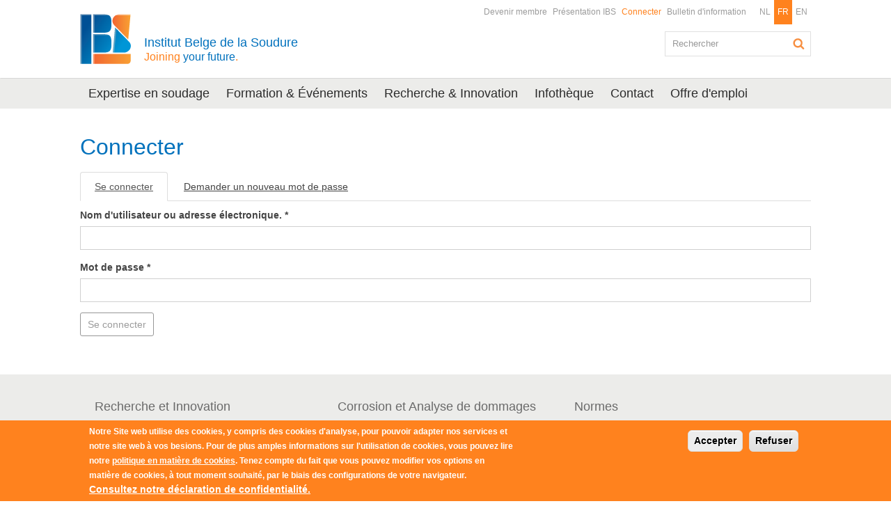

--- FILE ---
content_type: text/html; charset=utf-8
request_url: https://bil-ibs.be/fr/user?current=node/1207
body_size: 8023
content:
<!DOCTYPE html>
<!--[if IEMobile 7]><html class="iem7"><![endif]-->
<!--[if lte IE 6]><html class="lt-ie9 lt-ie8 lt-ie7"><![endif]-->
<!--[if (IE 7)&(!IEMobile)]><html class="lt-ie9 lt-ie8"><![endif]-->
<!--[if IE 8]><html class="lt-ie9"><![endif]-->
<!--[if (gte IE 9)|(gt IEMobile 7)]><!--><html  prefix="content: http://purl.org/rss/1.0/modules/content/ dc: http://purl.org/dc/terms/ foaf: http://xmlns.com/foaf/0.1/ og: http://ogp.me/ns# rdfs: http://www.w3.org/2000/01/rdf-schema# sioc: http://rdfs.org/sioc/ns# sioct: http://rdfs.org/sioc/types# skos: http://www.w3.org/2004/02/skos/core# xsd: http://www.w3.org/2001/XMLSchema#"><!--<![endif]-->
<head>
  <meta charset="utf-8">
  <meta http-equiv="X-UA-Compatible" content="IE=edge,chrome=1">
  <meta name="viewport" content="width=device-width, initial-scale=1.0 maximum-scale=1">
  
	<meta http-equiv="Content-Type" content="text/html; charset=utf-8" />
<link rel="shortcut icon" href="https://bil-ibs.be/favicon.ico" type="image/vnd.microsoft.icon" />
<meta name="generator" content="Drupal 7 (https://www.drupal.org)" />
<link rel="canonical" href="https://bil-ibs.be/fr/user" />
<link rel="shortlink" href="https://bil-ibs.be/fr/user" />
  
  <title>Connecter | Institut Belge de la Soudure</title>
  
  <!--[if lt IE 9]>
  	<link type="text/css" rel="stylesheet" href="/profiles/twompact/themes/twompact_bil/css/bootstrap.min.css" media="all" />
    <link type="text/css" rel="stylesheet" href="/profiles/twompact/themes/twompact_bil/css/twompact.css" media="all" />
    <link type="text/css" rel="stylesheet" href="/profiles/twompact/themes/twompact_bil/css/ie8.css" media="all" />
  <![endif]-->
  
  <link type="text/css" rel="stylesheet" href="https://bil-ibs.be/sites/default/files/css/css_lQaZfjVpwP_oGNqdtWCSpJT1EMqXdMiU84ekLLxQnc4.css" media="all" />
<link type="text/css" rel="stylesheet" href="https://bil-ibs.be/sites/default/files/css/css_UfH9v8pnp7fIkJXHS4KlxX3yF6IuPPdi04EXZMROj1M.css" media="all" />
<link type="text/css" rel="stylesheet" href="https://bil-ibs.be/sites/default/files/css/css_wKF0mZFIkvNb-Ki6pxv0vrCC3j1DsEYDn5dEWse1uqo.css" media="all" />
<link type="text/css" rel="stylesheet" href="https://cdn.jsdelivr.net/npm/bootstrap@3.4.0/dist/css/bootstrap.min.css" media="all" />
<link type="text/css" rel="stylesheet" href="https://bil-ibs.be/sites/default/files/css/css_hYtUK6-iHlRmRA4C0Z40dkwmBgM9b0loWKxOfCxIQwE.css" media="all" />
<link type="text/css" rel="stylesheet" href="https://bil-ibs.be/sites/default/files/css/css_9XLcFYl1dDKAuuMxYBsJQmJsv_UJ1Awi9iTJgBpoAMI.css" media="print" />
  <script src="https://bil-ibs.be/sites/default/files/js/js_6UR8aB1w5-y_vdUUdWDWlX2QhWu_qIXlEGEV48YgV-c.js"></script>
<script src="https://bil-ibs.be/sites/default/files/js/js_RulCPHj8aUtatsXPqRSFtJIhBjBSAzFXZzADEVD4CHY.js"></script>
<script src="https://cdn.jsdelivr.net/npm/bootstrap@3.4.0/dist/js/bootstrap.min.js"></script>
<script src="https://bil-ibs.be/sites/default/files/js/js_QMklGlcZKbbqn2DtTPRA6DVZxheqLeaB6A2SZbEY8Jo.js"></script>
<script src="https://bil-ibs.be/sites/default/files/js/js_yvEhpwmkISUsCBfiDnAzkFflddJrcCetgF6J7Y7qj-E.js"></script>
<script src="https://www.googletagmanager.com/gtag/js?id=UA-22603645-1"></script>
<script>window.dataLayer = window.dataLayer || [];function gtag(){dataLayer.push(arguments)};gtag("js", new Date());gtag("set", "developer_id.dMDhkMT", true);gtag("config", "UA-22603645-1", {"groups":"default","anonymize_ip":true});</script>
<script src="https://bil-ibs.be/sites/default/files/js/js_-oEDdwe4XpUqUj4W0KJs96ENaXIrGvjBvIP-WYYBi54.js"></script>
<script src="https://bil-ibs.be/sites/default/files/js/js_hkBHmPThbo2pBaBckx0knYpMLCxz_ipTc_1i2Qlym3s.js"></script>
<script>jQuery.extend(Drupal.settings, {"basePath":"\/","pathPrefix":"fr\/","setHasJsCookie":0,"ajaxPageState":{"theme":"twompact_bil","theme_token":"XJn9hUP6Dc4l_srXstw6_0bT5GntdcebmmeOlccXjXg","js":{"0":1,"sites\/all\/modules\/eu_cookie_compliance\/js\/eu_cookie_compliance.min.js":1,"":1,"sites\/all\/themes\/bootstrap\/js\/bootstrap.js":1,"sites\/all\/modules\/jquery_update\/replace\/jquery\/2.2\/jquery.min.js":1,"misc\/jquery-extend-3.4.0.js":1,"misc\/jquery-html-prefilter-3.5.0-backport.js":1,"misc\/jquery.once.js":1,"misc\/drupal.js":1,"sites\/all\/modules\/jquery_update\/js\/jquery_browser.js":1,"sites\/all\/modules\/eu_cookie_compliance\/js\/jquery.cookie-1.4.1.min.js":1,"misc\/form-single-submit.js":1,"https:\/\/cdn.jsdelivr.net\/npm\/bootstrap@3.4.0\/dist\/js\/bootstrap.min.js":1,"sites\/all\/modules\/admin_menu\/admin_devel\/admin_devel.js":1,"sites\/all\/modules\/spamspan\/spamspan.js":1,"profiles\/twompact\/modules\/twompact_adminbar\/js\/twompact_adminbar.js":1,"public:\/\/languages\/fr_lqA5AwAR0wD85tyk6lF7rylOIE3-geyoUfKP71OYxsM.js":1,"sites\/all\/libraries\/blueimp\/js\/blueimp-gallery.min.js":1,"sites\/all\/libraries\/blueimp\/js\/blueimp-gallery-fullscreen.js":1,"sites\/all\/modules\/blueimp\/blueimp.js":1,"sites\/all\/modules\/blueimp\/jquery.blueimp-gallery.js":1,"sites\/all\/modules\/lightbox2\/js\/lightbox.js":1,"sites\/all\/modules\/responsive_menus\/styles\/sidr\/js\/responsive_menus_sidr.js":1,"sites\/all\/libraries\/sidr\/jquery.sidr.min.js":1,"sites\/all\/modules\/google_analytics\/googleanalytics.js":1,"https:\/\/www.googletagmanager.com\/gtag\/js?id=UA-22603645-1":1,"1":1,"sites\/all\/modules\/extlink\/js\/extlink.js":1,"profiles\/twompact\/themes\/twompact_bil\/js\/jasny-bootstrap.js":1,"profiles\/twompact\/themes\/twompact_bil\/js\/jquery.easing.min.js":1,"profiles\/twompact\/themes\/twompact_bil\/js\/jquery.lettering.js":1,"profiles\/twompact\/themes\/twompact_bil\/js\/jquery.slicknav.min.js":1,"profiles\/twompact\/themes\/twompact_bil\/js\/twompact_bil.js":1},"css":{"modules\/system\/system.base.css":1,"sites\/all\/modules\/calendar\/css\/calendar_multiday.css":1,"modules\/field\/theme\/field.css":1,"sites\/all\/modules\/logintoboggan\/logintoboggan.css":1,"modules\/node\/node.css":1,"profiles\/twompact\/modules\/twompact_adminbar\/css\/twompact_adminbar.css":1,"sites\/all\/modules\/extlink\/css\/extlink.css":1,"sites\/all\/modules\/views\/css\/views.css":1,"sites\/all\/modules\/media\/modules\/media_wysiwyg\/css\/media_wysiwyg.base.css":1,"sites\/all\/libraries\/blueimp\/css\/blueimp-gallery.css":1,"sites\/all\/libraries\/blueimp\/css\/blueimp-gallery.min.css":1,"sites\/all\/libraries\/blueimp\/css\/blueimp-gallery-indicator.css":1,"sites\/all\/libraries\/blueimp\/css\/blueimp-gallery-video.css":1,"sites\/all\/modules\/blueimp\/blueimp.css":1,"sites\/all\/modules\/ctools\/css\/ctools.css":1,"sites\/all\/modules\/lightbox2\/css\/lightbox.css":1,"sites\/all\/modules\/panels\/css\/panels.css":1,"modules\/locale\/locale.css":1,"sites\/all\/libraries\/sidr\/stylesheets\/jquery.sidr.light.css":1,"sites\/all\/modules\/eu_cookie_compliance\/css\/eu_cookie_compliance.css":1,"sites\/all\/modules\/civicrm\/css\/crm-i.css":1,"sites\/all\/modules\/civicrm\/css\/civicrm.css":1,"sites\/all\/modules\/addtoany\/addtoany.css":1,"public:\/\/ctools\/css\/d40f80ff5017ca683ba3bb474ff6b35f.css":1,"https:\/\/cdn.jsdelivr.net\/npm\/bootstrap@3.4.0\/dist\/css\/bootstrap.min.css":1,"sites\/all\/themes\/bootstrap\/css\/3.4.0\/overrides.min.css":1,"profiles\/twompact\/themes\/twompact_bil\/css\/jasny-bootstrap.css":1,"profiles\/twompact\/themes\/twompact_bil\/css\/twompact_bil.css":1,"profiles\/twompact\/themes\/twompact_bil\/css\/twompact_filedepot.css":1,"profiles\/twompact\/themes\/twompact_bil\/css\/twompact_responsive.css":1,"profiles\/twompact\/themes\/twompact_bil\/css\/civicoop_responsive_menus.css":1,"profiles\/twompact\/themes\/twompact_bil\/css\/print.css":1}},"blueimp":{"module_path":"sites\/all\/modules\/blueimp","trigger":".twompactgallery","startControls":1,"hidePageScrollbars":1,"carousel":1,"startSlideshow":1,"continuous":1,"slideshowInterval":5000,"transitionSpeed":400},"lightbox2":{"rtl":"0","file_path":"\/(\\w\\w\/)public:\/","default_image":"\/sites\/all\/modules\/lightbox2\/images\/brokenimage.jpg","border_size":10,"font_color":"000","box_color":"fff","top_position":"","overlay_opacity":"0.8","overlay_color":"000","disable_close_click":true,"resize_sequence":0,"resize_speed":400,"fade_in_speed":400,"slide_down_speed":600,"use_alt_layout":false,"disable_resize":false,"disable_zoom":false,"force_show_nav":false,"show_caption":true,"loop_items":false,"node_link_text":"Voir les d\u00e9tails de l\u0026#039;image","node_link_target":false,"image_count":"Image !current sur !total","video_count":"Vid\u00e9o !current sur !total","page_count":"Page !current sur !total","lite_press_x_close":"Appuyez sur \u003Ca href=\u0022#\u0022 onclick=\u0022hideLightbox(); return FALSE;\u0022\u003E\u003Ckbd\u003Ex\u003C\/kbd\u003E\u003C\/a\u003E pour fermer","download_link_text":"","enable_login":false,"enable_contact":false,"keys_close":"c x 27","keys_previous":"p 37","keys_next":"n 39","keys_zoom":"z","keys_play_pause":"32","display_image_size":"original","image_node_sizes":"()","trigger_lightbox_classes":"","trigger_lightbox_group_classes":"","trigger_slideshow_classes":"","trigger_lightframe_classes":"","trigger_lightframe_group_classes":"","custom_class_handler":0,"custom_trigger_classes":"","disable_for_gallery_lists":true,"disable_for_acidfree_gallery_lists":true,"enable_acidfree_videos":true,"slideshow_interval":5000,"slideshow_automatic_start":true,"slideshow_automatic_exit":true,"show_play_pause":true,"pause_on_next_click":false,"pause_on_previous_click":true,"loop_slides":false,"iframe_width":600,"iframe_height":400,"iframe_border":1,"enable_video":false,"useragent":"Mozilla\/5.0 (Macintosh; Intel Mac OS X 10_15_7) AppleWebKit\/537.36 (KHTML, like Gecko) Chrome\/131.0.0.0 Safari\/537.36; ClaudeBot\/1.0; +claudebot@anthropic.com)"},"better_exposed_filters":{"views":{"vw_widgets":{"displays":{"block_3":{"filters":[]}}}}},"responsive_menus":[{"selectors":["#block-menu-block-3"],"trigger_txt":"Uw menu","side":"left","speed":"200","media_size":"999999","displace":"1","renaming":"1","onOpen":"","onClose":"","responsive_menus_style":"sidr"}],"eu_cookie_compliance":{"cookie_policy_version":"1.0.0","popup_enabled":1,"popup_agreed_enabled":0,"popup_hide_agreed":0,"popup_clicking_confirmation":false,"popup_scrolling_confirmation":false,"popup_html_info":"\u003Cdiv class=\u0022eu-cookie-compliance-banner eu-cookie-compliance-banner-info eu-cookie-compliance-banner--opt-in\u0022\u003E\n  \u003Cdiv class=\u0022popup-content info\u0022\u003E\n        \u003Cdiv id=\u0022popup-text\u0022\u003E\n      \u003Cp\u003ENotre Site web utilise des cookies, y compris des cookies d\u0027analyse, pour pouvoir adapter nos services et notre site web \u00e0 vos besions. Pour de plus amples informations sur l\u0027utilisation de cookies, vous pouvez lire notre \u003Ca href=\u0022\/fr\/node\/1060\u0022\u003Epolitique en mati\u00e8re de cookies\u003C\/a\u003E. Tenez compte du fait que vous pouvez modifier vos options en mati\u00e8re de cookies, \u00e0 tout moment souhait\u00e9, par le biais des configurations de votre navigateur.\u003C\/p\u003E\n              \u003Cbutton type=\u0022button\u0022 class=\u0022find-more-button eu-cookie-compliance-more-button\u0022\u003EConsultez notre d\u00e9claration de confidentialit\u00e9.\u003C\/button\u003E\n          \u003C\/div\u003E\n    \n    \u003Cdiv id=\u0022popup-buttons\u0022 class=\u0022\u0022\u003E\n            \u003Cbutton type=\u0022button\u0022 class=\u0022agree-button eu-cookie-compliance-secondary-button\u0022\u003EAccepter\u003C\/button\u003E\n              \u003Cbutton type=\u0022button\u0022 class=\u0022decline-button eu-cookie-compliance-default-button\u0022 \u003ERefuser\u003C\/button\u003E\n          \u003C\/div\u003E\n  \u003C\/div\u003E\n\u003C\/div\u003E","use_mobile_message":false,"mobile_popup_html_info":"\u003Cdiv class=\u0022eu-cookie-compliance-banner eu-cookie-compliance-banner-info eu-cookie-compliance-banner--opt-in\u0022\u003E\n  \u003Cdiv class=\u0022popup-content info\u0022\u003E\n        \u003Cdiv id=\u0022popup-text\u0022\u003E\n                    \u003Cbutton type=\u0022button\u0022 class=\u0022find-more-button eu-cookie-compliance-more-button\u0022\u003EConsultez notre d\u00e9claration de confidentialit\u00e9.\u003C\/button\u003E\n          \u003C\/div\u003E\n    \n    \u003Cdiv id=\u0022popup-buttons\u0022 class=\u0022\u0022\u003E\n            \u003Cbutton type=\u0022button\u0022 class=\u0022agree-button eu-cookie-compliance-secondary-button\u0022\u003EAccepter\u003C\/button\u003E\n              \u003Cbutton type=\u0022button\u0022 class=\u0022decline-button eu-cookie-compliance-default-button\u0022 \u003ERefuser\u003C\/button\u003E\n          \u003C\/div\u003E\n  \u003C\/div\u003E\n\u003C\/div\u003E\n","mobile_breakpoint":"768","popup_html_agreed":"\u003Cdiv\u003E\n  \u003Cdiv class=\u0022popup-content agreed\u0022\u003E\n    \u003Cdiv id=\u0022popup-text\u0022\u003E\n      \u003Ch2\u003EThank you for accepting cookies\u003C\/h2\u003E\n\u003Cp\u003EYou can now hide this message or find out more about cookies.\u003C\/p\u003E\n    \u003C\/div\u003E\n    \u003Cdiv id=\u0022popup-buttons\u0022\u003E\n      \u003Cbutton type=\u0022button\u0022 class=\u0022hide-popup-button eu-cookie-compliance-hide-button\u0022\u003EMasquer\u003C\/button\u003E\n              \u003Cbutton type=\u0022button\u0022 class=\u0022find-more-button eu-cookie-compliance-more-button-thank-you\u0022 \u003EMore info\u003C\/button\u003E\n          \u003C\/div\u003E\n  \u003C\/div\u003E\n\u003C\/div\u003E","popup_use_bare_css":false,"popup_height":"auto","popup_width":"100%","popup_delay":1000,"popup_link":"\/fr\/declaration-de-confidentialite","popup_link_new_window":1,"popup_position":null,"fixed_top_position":false,"popup_language":"fr","store_consent":true,"better_support_for_screen_readers":0,"reload_page":0,"domain":"","domain_all_sites":null,"popup_eu_only_js":0,"cookie_lifetime":"100","cookie_session":false,"disagree_do_not_show_popup":0,"method":"opt_in","allowed_cookies":"","withdraw_markup":"\u003Cbutton type=\u0022button\u0022 class=\u0022eu-cookie-withdraw-tab\u0022\u003E\u003C\/button\u003E\n\u003Cdiv class=\u0022eu-cookie-withdraw-banner\u0022\u003E\n  \u003Cdiv class=\u0022popup-content info\u0022\u003E\n    \u003Cdiv id=\u0022popup-text\u0022\u003E\n          \u003C\/div\u003E\n    \u003Cdiv id=\u0022popup-buttons\u0022\u003E\n      \u003Cbutton type=\u0022button\u0022 class=\u0022eu-cookie-withdraw-button\u0022\u003E\u003C\/button\u003E\n    \u003C\/div\u003E\n  \u003C\/div\u003E\n\u003C\/div\u003E\n","withdraw_enabled":false,"withdraw_button_on_info_popup":false,"cookie_categories":[],"cookie_categories_details":[],"enable_save_preferences_button":true,"cookie_name":"","cookie_value_disagreed":"0","cookie_value_agreed_show_thank_you":"1","cookie_value_agreed":"2","containing_element":"body","automatic_cookies_removal":"","close_button_action":"close_banner"},"googleanalytics":{"account":["UA-22603645-1"],"trackOutbound":1,"trackMailto":1,"trackDownload":1,"trackDownloadExtensions":"7z|aac|arc|arj|asf|asx|avi|bin|csv|doc(x|m)?|dot(x|m)?|exe|flv|gif|gz|gzip|hqx|jar|jpe?g|js|mp(2|3|4|e?g)|mov(ie)?|msi|msp|pdf|phps|png|ppt(x|m)?|pot(x|m)?|pps(x|m)?|ppam|sld(x|m)?|thmx|qtm?|ra(m|r)?|sea|sit|tar|tgz|torrent|txt|wav|wma|wmv|wpd|xls(x|m|b)?|xlt(x|m)|xlam|xml|z|zip"},"urlIsAjaxTrusted":{"\/fr\/user?current=node\/1207":true},"extlink":{"extTarget":"_blank","extClass":"ext","extLabel":"(link is external)","extImgClass":0,"extIconPlacement":"append","extSubdomains":1,"extExclude":"","extInclude":".\\.pdf|.\\.doc|.\\.docx|.\\.xls|.\\.xlsx|.\\.xml|.\\.rss","extCssExclude":"","extCssExplicit":"","extAlert":0,"extAlertText":"This link will take you to an external web site. We are not responsible for their content.","mailtoClass":"mailto","mailtoLabel":"(link sends e-mail)","extUseFontAwesome":false},"bootstrap":{"anchorsFix":1,"anchorsSmoothScrolling":1,"formHasError":1,"popoverEnabled":1,"popoverOptions":{"animation":1,"html":0,"placement":"right","selector":"","trigger":"click","triggerAutoclose":1,"title":"","content":"","delay":0,"container":"body"},"tooltipEnabled":1,"tooltipOptions":{"animation":1,"html":0,"placement":"auto left","selector":"","trigger":"hover focus","delay":0,"container":"body"}}});</script>

  <!-- HTML5 shim and Respond.js IE8 support of HTML5 elements and media queries -->
  <!--[if lt IE 9]>
    <script type='text/javascript' src="https://html5shiv.googlecode.com/svn/trunk/html5.js"></script>
    <script type='text/javascript' src="/profiles/twompact/themes/twompact_bil/js/respond.js"></script>
  <![endif]-->
    
</head>
<body class="html not-front not-logged-in no-sidebars page-user i18n-fr role-anonymous-user"  >
    


<header role="header" id="page-header">
  <div class="container">
    <div class="col-sm-6">
              <a class="logo" href="/fr" title="Home">
          <img src="https://bil-ibs.be/sites/default/files/bil_logo_no_name_bil_website.png" alt="Home" />
        </a>
        <div class="slogan">
          <p>
           <a href="/fr">
            Institut Belge de la Soudure<br><span class="slogan_small"><span class="slogan_orange">Joining</span> your future<span class="slogan_orange">.</span></span>           </a>
          </p>
        </div>
          </div>
    <div class="col-sm-6">
        <div class="region region-header">
    <section id="block-menu-menu-functionele-navigatie" class="block block-menu func_nav clean  clearfix">
	<div class="block_inside">
	  	  	  
	  <ul class="menu nav"><li class="first leaf"><a href="https://www.bil-ibs.be/node/2614" title="">Devenir membre</a></li>
<li class="leaf"><a href="/fr/IBS-qui-sommes-nous">Présentation IBS</a></li>
<li class="leaf active-trail active"><a href="/fr/user?current=user" title="" class="active-trail active">Connecter</a></li>
<li class="last leaf"><a href="/fr/bulletin-dinformation">Bulletin d&#039;information</a></li>
</ul>	</div>
</section> <!-- /.block -->
<section id="block-locale-language" class="block block-locale lang_nav clean  clearfix">
	<div class="block_inside">
	  	  	  
	  <ul class="language-switcher-locale-url"><li class="nl first"><a href="/user" class="language-link" xml:lang="nl">NL</a></li>
<li class="fr active"><a href="/fr/user" class="language-link active" xml:lang="fr">FR</a></li>
<li class="en last"><a href="/en/user" class="language-link" xml:lang="en">EN</a></li>
</ul>	</div>
</section> <!-- /.block -->
  </div>
      <div class="clearfix">&nbsp;</div>
        <div class="region region-search">
    <section id="block-twompact-custom-search-blok" class="block block-twompact-custom blok_search clearfix">
	<div class="block_inside">
	  	  	  
	  <form action="/fr/user?current=node/1207" method="post" id="twompact-custom-search-box" accept-charset="UTF-8"><div><div class="form-item form-item-twompact-custom-search-field form-type-textfield form-group"><input title="Indiquer les termes à rechercher" placeholder="Rechercher" class="form-control form-text" type="text" id="edit-twompact-custom-search-field" name="twompact_custom_search_field" value="" size="15" maxlength="128" /> <label class="control-label element-invisible" for="edit-twompact-custom-search-field">Rechercher</label>
</div><input type="hidden" name="form_build_id" value="form-cO3LUYfEJ3Pu2v9tJtaTtRG4C2fjdqtWWqMsmiWg2_g" />
<input type="hidden" name="form_id" value="twompact_custom_search_box" />
<div class="form-actions form-wrapper form-group" id="edit-actions--2"><button class="btn-default btn form-submit" type="submit" id="edit-submit--2" name="op" value="Rechercher">Rechercher</button>
</div></div></form>	</div>
</section> <!-- /.block -->
  </div>
    </div>
  </div>
</header>

<div class="navbar navbar-main">
  <div class="container">
    <nav role="navigation">
        <div class="region region-nav">
    <section id="block-menu-menu-hoofd-navigatie" class="block block-menu main_nav clean clearfix">
	<div class="block_inside">
	  	  	  
	  <ul class="menu nav"><li class="first leaf"><a href="/fr/expertise-en-soudage">Expertise en soudage</a></li>
<li class="leaf"><a href="/fr/formation-et-evenements">Formation &amp; Événements</a></li>
<li class="leaf"><a href="/fr/recherche-et-innovation">Recherche &amp; Innovation</a></li>
<li class="leaf"><a href="/fr/publications" title="">Infothèque</a></li>
<li class="leaf"><a href="/fr/contact">Contact</a></li>
<li class="last leaf"><a href="/fr/vacature/vacature-laborant-corrosieproeven-en-metallografie-0" title="">Offre d&#039;emploi</a></li>
</ul>	</div>
</section> <!-- /.block -->
  </div>
    </nav>
  </div>
</div>



<div class="main container">
          <article class="content-wrapper">
  
        <h1 class="page-header">Connecter</h1>
      <a id="main-content"></a>
              <h2 class="element-invisible">Onglets principaux</h2><ul class="tabs primary nav nav-tabs"><li class="active"><a href="/fr/user" class="active">Se connecter<span class="element-invisible">(onglet actif)</span></a></li>
<li><a href="/fr/user/password">Demander un nouveau mot de passe</a></li>
</ul>        <div class="region region-content">
    <section id="block-system-main" class="block block-system clearfix">
	<div class="block_inside">
	  	  	  
	  <form action="/fr/user?current=node/1207" method="post" id="user-login" accept-charset="UTF-8"><div><div class="form-item form-item-name form-type-textfield form-group"> <label class="control-label" for="edit-name">Nom d'utilisateur ou adresse électronique. <span class="form-required" title="Ce champ est requis.">*</span></label>
<input class="form-control form-text required" title="Vous pouvez vous connecter soit avec votre nom d&#039;utilisateur assigné, soit avec votre adresse e-mail." data-toggle="tooltip" type="text" id="edit-name" name="name" value="" size="60" maxlength="60" /></div><div class="form-item form-item-pass form-type-password form-group"> <label class="control-label" for="edit-pass">Mot de passe <span class="form-required" title="Ce champ est requis.">*</span></label>
<input class="form-control form-text required" title="Le champ mot de passe est sensible à la casse." data-toggle="tooltip" type="password" id="edit-pass" name="pass" size="60" maxlength="128" /></div><input type="hidden" name="form_build_id" value="form-EDbnjMS2TkHYUXv5CA_WRN05fHzrxtIWRRD9yiP-D1Y" />
<input type="hidden" name="form_id" value="user_login" />
<div class="form-actions form-wrapper form-group" id="edit-actions"><button type="submit" id="edit-submit" name="op" value="Se connecter" class="btn btn-primary form-submit">Se connecter</button>
</div></div></form>	</div>
</section> <!-- /.block -->
  </div>
    </article>

  </div>



<footer class="footer">
  <div class="doormat clearfix">
    <div class="container">
        <div class="region region-doormat">
    <section id="block-nodeblock-35" class="block block-nodeblock col-sm-4 doormat_links clearfix">
	<div class="block_inside">
	  	  	  
	  <div  about="/fr/widget/widgets-doormat-links" typeof="sioc:Item foaf:Document" class="ds-1col node node-ct-widget view-mode-full  clearfix">

  
  <div>
<div class="widgets-tekst panel panel-default">
<div class="panel-body">
<div class="tekst">
<h2><i class="fa fa-lightbulb-o"></i><a href="/fr/node/306">Recherche et Innovation</a></h2>
<ul>
<li><a href="/fr/node/930">Procédés de soudage</a></li>
<li><a href="/fr/node/307">Matériaux haute température</a></li>
<li><a href="/fr/node/987">Durée de vie en fatigue</a>
<p> </p></li>
</ul>
</div>
</div>
</div>
</div>
</div>

	</div>
</section> <!-- /.block -->
<section id="block-nodeblock-36" class="block block-nodeblock col-sm-4 doormat_center clearfix">
	<div class="block_inside">
	  	  	  
	  <div  about="/fr/widget/widgets-doormat-center" typeof="sioc:Item foaf:Document" class="ds-1col node node-ct-widget view-mode-full  clearfix">

  
  <div>
<div class="widgets-tekst panel panel-default">
<div class="panel-body">
<div class="tekst">
<h2><i class="fa fa-flask"></i><a href="/fr/node/847">Corrosion et Analyse de dommages</a></h2>
<ul>
<li><a href="/fr/node/847">Recherche sur la nature et la cause</a></li>
<li><a href="/fr/node/287">Essais de corrosion</a></li>
</ul>
</div>
</div>
</div>
</div>
</div>

	</div>
</section> <!-- /.block -->
<section id="block-nodeblock-38" class="block block-nodeblock col-sm-4 doormat_rechts clearfix">
	<div class="block_inside">
	  	  	  
	  <div  about="/fr/widget/widgets-doormat-rechts" typeof="sioc:Item foaf:Document" class="ds-1col node node-ct-widget view-mode-full  clearfix">

  
  <div>
<div class="widgets-tekst panel panel-default">
<div class="panel-body">
<div class="tekst">
<h2><i class="fa fa-file"></i><a href="/fr/node/848">Normes</a></h2>
<ul>
<li><a href="/fr/node/849">Antenne-Normes Soudage</a></li>
<li><a href="/fr/node/1116">Accompagnement à la certification</a></li>
<li><a href="/fr/node/1085">Outils de soudage</a></li>
</ul>
</div>
</div>
</div>
</div>
</div>

	</div>
</section> <!-- /.block -->
<section id="block-nodeblock-995" class="block block-nodeblock col-sm-4 doormat_links doormat_links-bottom clearfix">
	<div class="block_inside">
	  	  	  
	  <div  about="/fr/widget/widgets-doormat-links-onder" typeof="sioc:Item foaf:Document" class="ds-1col node node-ct-widget view-mode-full  clearfix">

  
  <div>
<div class="widgets-tekst panel panel-default">
<div class="panel-body">
<div class="tekst">
<h2><i class="fa fa-comments-o"></i><a href="/fr/node/853">Guidance Technologique</a></h2>
<ul>
<li><a href="/fr/node/1083">Conseil en soudage et accompagnement</a></li>
<li><a href="/fr/node/1080">Coordination en soudage – assistance technique</a></li>
<li><a href="/fr/node/308">Procédés de soudage choix et application</a></li>
<li><a href="/fr/node/1085">Outils de soudage: QMOS &amp; Qualification de soudeur</a></li>
</ul>
</div>
</div>
</div>
</div>
</div>

	</div>
</section> <!-- /.block -->
<section id="block-nodeblock-996" class="block block-nodeblock col-sm-4 doormat_center doormat_center--bottom clearfix">
	<div class="block_inside">
	  	  	  
	  <div  about="/fr/widget/widgets-doormat-center-onder" typeof="sioc:Item foaf:Document" class="ds-1col node node-ct-widget view-mode-full  clearfix">

  
  <div>
<div class="widgets-tekst panel panel-default">
<div class="panel-body">
<div class="tekst">
<h2><i class="fa fa-cog"></i><a href="/fr/node/854">Essais de matériaux et de soudures</a></h2>
<ul>
<li><a href="/fr/node/299">Essais destructifs</a></li>
<li><a href="/fr/node/1378">Contrôle non destructif</a></li>
<li><a href="/fr/node/287">Essais de corrosion</a></li>
<li><a href="/fr/node/1881">Qualification de la procédure de découpe</a></li>
</ul>
</div>
</div>
</div>
</div>
</div>

	</div>
</section> <!-- /.block -->
<section id="block-nodeblock-997" class="block block-nodeblock col-sm-4 doormat_rechts doormat_rechts--bottom clearfix">
	<div class="block_inside">
	  	  	  
	  <div  about="/fr/widget/widgets-doormat-rechts-onder" typeof="sioc:Item foaf:Document" class="ds-1col node node-ct-widget view-mode-full  clearfix">

  
  <div>
<div class="widgets-tekst panel panel-default">
<div class="panel-body">
<div class="tekst">
<h2><i class="fa fa-graduation-cap"></i><a href="/fr/node/305">Formation et Événements</a></h2>
<ul>
<li><a href="/fr/node/1389">Formations reconnues au niveau international</a></li>
<li><a href="/fr/node/1220">Workshops</a></li>
<li><a href="/fr/node/1221">Journées d'étude</a></li>
<li><a href="/fr/node/1219">Formation sur mesure</a></li>
<li><a href="/fr/node/1216">Belgium Welding Group</a></li>
<li><a href="/fr/node/1382">Symposium de Soudage</a></li>
</ul>
</div>
</div>
</div>
</div>
</div>

	</div>
</section> <!-- /.block -->
  </div>
    </div>
  </div>

  <div class="copyright">
    <div class="container">
      <a class="logo" href="/fr" title="Home">
        <img src="https://bil-ibs.be/sites/default/files/bil_logo_no_name_bil_website.png" alt="Home" />
      </a>
            <p>Institut Belge de la Soudure<br>
      <span>&copy; 2026. Technologiepark-Zwijnaarde 48 | 9052 Zwijnaarde (Gent) | +32 (0)9 292 14 00</span></p>
        <div class="region region-footer">
    <section id="block-menu-menu-footer-navigatie" class="block block-menu foot_nav clean clearfix">
	<div class="block_inside">
	  	  	  
	  <ul class="menu nav"><li class="first last leaf"><a href="/fr/legal-conditions-generales-protection-des-donnees-privees">Legal | Conditions Générales | Protection des données privées</a></li>
</ul>	</div>
</section> <!-- /.block -->
  </div>
    </div>
  </div>
</footer>
  <script>window.eu_cookie_compliance_cookie_name = "";</script>
<script src="https://bil-ibs.be/sites/default/files/js/js_9Rus79ChiI2hXGY4ky82J2TDHJZsnYE02SAHZrAw2QQ.js"></script>
<script src=""></script>
<script src="https://bil-ibs.be/sites/default/files/js/js_MRdvkC2u4oGsp5wVxBG1pGV5NrCPW3mssHxIn6G9tGE.js"></script>
</body>
</html>
